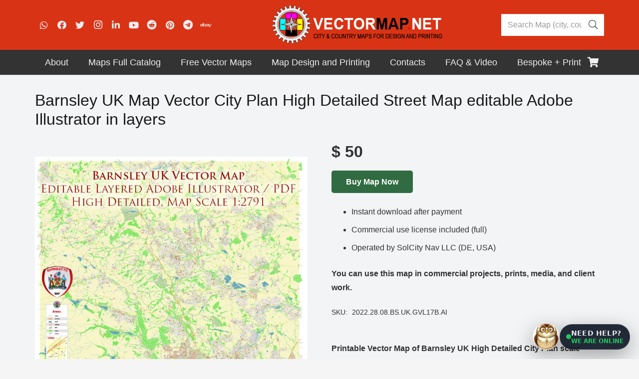

--- FILE ---
content_type: text/html; charset=utf-8
request_url: https://www.google.com/recaptcha/api2/anchor?ar=1&k=6LegsZIqAAAAANPmcieWDAG-20kuhd05Ba6tlZSo&co=aHR0cHM6Ly92ZWN0b3JtYXAubmV0OjQ0Mw..&hl=en&v=PoyoqOPhxBO7pBk68S4YbpHZ&size=invisible&anchor-ms=20000&execute-ms=30000&cb=sgcd0q4kk6g5
body_size: 48781
content:
<!DOCTYPE HTML><html dir="ltr" lang="en"><head><meta http-equiv="Content-Type" content="text/html; charset=UTF-8">
<meta http-equiv="X-UA-Compatible" content="IE=edge">
<title>reCAPTCHA</title>
<style type="text/css">
/* cyrillic-ext */
@font-face {
  font-family: 'Roboto';
  font-style: normal;
  font-weight: 400;
  font-stretch: 100%;
  src: url(//fonts.gstatic.com/s/roboto/v48/KFO7CnqEu92Fr1ME7kSn66aGLdTylUAMa3GUBHMdazTgWw.woff2) format('woff2');
  unicode-range: U+0460-052F, U+1C80-1C8A, U+20B4, U+2DE0-2DFF, U+A640-A69F, U+FE2E-FE2F;
}
/* cyrillic */
@font-face {
  font-family: 'Roboto';
  font-style: normal;
  font-weight: 400;
  font-stretch: 100%;
  src: url(//fonts.gstatic.com/s/roboto/v48/KFO7CnqEu92Fr1ME7kSn66aGLdTylUAMa3iUBHMdazTgWw.woff2) format('woff2');
  unicode-range: U+0301, U+0400-045F, U+0490-0491, U+04B0-04B1, U+2116;
}
/* greek-ext */
@font-face {
  font-family: 'Roboto';
  font-style: normal;
  font-weight: 400;
  font-stretch: 100%;
  src: url(//fonts.gstatic.com/s/roboto/v48/KFO7CnqEu92Fr1ME7kSn66aGLdTylUAMa3CUBHMdazTgWw.woff2) format('woff2');
  unicode-range: U+1F00-1FFF;
}
/* greek */
@font-face {
  font-family: 'Roboto';
  font-style: normal;
  font-weight: 400;
  font-stretch: 100%;
  src: url(//fonts.gstatic.com/s/roboto/v48/KFO7CnqEu92Fr1ME7kSn66aGLdTylUAMa3-UBHMdazTgWw.woff2) format('woff2');
  unicode-range: U+0370-0377, U+037A-037F, U+0384-038A, U+038C, U+038E-03A1, U+03A3-03FF;
}
/* math */
@font-face {
  font-family: 'Roboto';
  font-style: normal;
  font-weight: 400;
  font-stretch: 100%;
  src: url(//fonts.gstatic.com/s/roboto/v48/KFO7CnqEu92Fr1ME7kSn66aGLdTylUAMawCUBHMdazTgWw.woff2) format('woff2');
  unicode-range: U+0302-0303, U+0305, U+0307-0308, U+0310, U+0312, U+0315, U+031A, U+0326-0327, U+032C, U+032F-0330, U+0332-0333, U+0338, U+033A, U+0346, U+034D, U+0391-03A1, U+03A3-03A9, U+03B1-03C9, U+03D1, U+03D5-03D6, U+03F0-03F1, U+03F4-03F5, U+2016-2017, U+2034-2038, U+203C, U+2040, U+2043, U+2047, U+2050, U+2057, U+205F, U+2070-2071, U+2074-208E, U+2090-209C, U+20D0-20DC, U+20E1, U+20E5-20EF, U+2100-2112, U+2114-2115, U+2117-2121, U+2123-214F, U+2190, U+2192, U+2194-21AE, U+21B0-21E5, U+21F1-21F2, U+21F4-2211, U+2213-2214, U+2216-22FF, U+2308-230B, U+2310, U+2319, U+231C-2321, U+2336-237A, U+237C, U+2395, U+239B-23B7, U+23D0, U+23DC-23E1, U+2474-2475, U+25AF, U+25B3, U+25B7, U+25BD, U+25C1, U+25CA, U+25CC, U+25FB, U+266D-266F, U+27C0-27FF, U+2900-2AFF, U+2B0E-2B11, U+2B30-2B4C, U+2BFE, U+3030, U+FF5B, U+FF5D, U+1D400-1D7FF, U+1EE00-1EEFF;
}
/* symbols */
@font-face {
  font-family: 'Roboto';
  font-style: normal;
  font-weight: 400;
  font-stretch: 100%;
  src: url(//fonts.gstatic.com/s/roboto/v48/KFO7CnqEu92Fr1ME7kSn66aGLdTylUAMaxKUBHMdazTgWw.woff2) format('woff2');
  unicode-range: U+0001-000C, U+000E-001F, U+007F-009F, U+20DD-20E0, U+20E2-20E4, U+2150-218F, U+2190, U+2192, U+2194-2199, U+21AF, U+21E6-21F0, U+21F3, U+2218-2219, U+2299, U+22C4-22C6, U+2300-243F, U+2440-244A, U+2460-24FF, U+25A0-27BF, U+2800-28FF, U+2921-2922, U+2981, U+29BF, U+29EB, U+2B00-2BFF, U+4DC0-4DFF, U+FFF9-FFFB, U+10140-1018E, U+10190-1019C, U+101A0, U+101D0-101FD, U+102E0-102FB, U+10E60-10E7E, U+1D2C0-1D2D3, U+1D2E0-1D37F, U+1F000-1F0FF, U+1F100-1F1AD, U+1F1E6-1F1FF, U+1F30D-1F30F, U+1F315, U+1F31C, U+1F31E, U+1F320-1F32C, U+1F336, U+1F378, U+1F37D, U+1F382, U+1F393-1F39F, U+1F3A7-1F3A8, U+1F3AC-1F3AF, U+1F3C2, U+1F3C4-1F3C6, U+1F3CA-1F3CE, U+1F3D4-1F3E0, U+1F3ED, U+1F3F1-1F3F3, U+1F3F5-1F3F7, U+1F408, U+1F415, U+1F41F, U+1F426, U+1F43F, U+1F441-1F442, U+1F444, U+1F446-1F449, U+1F44C-1F44E, U+1F453, U+1F46A, U+1F47D, U+1F4A3, U+1F4B0, U+1F4B3, U+1F4B9, U+1F4BB, U+1F4BF, U+1F4C8-1F4CB, U+1F4D6, U+1F4DA, U+1F4DF, U+1F4E3-1F4E6, U+1F4EA-1F4ED, U+1F4F7, U+1F4F9-1F4FB, U+1F4FD-1F4FE, U+1F503, U+1F507-1F50B, U+1F50D, U+1F512-1F513, U+1F53E-1F54A, U+1F54F-1F5FA, U+1F610, U+1F650-1F67F, U+1F687, U+1F68D, U+1F691, U+1F694, U+1F698, U+1F6AD, U+1F6B2, U+1F6B9-1F6BA, U+1F6BC, U+1F6C6-1F6CF, U+1F6D3-1F6D7, U+1F6E0-1F6EA, U+1F6F0-1F6F3, U+1F6F7-1F6FC, U+1F700-1F7FF, U+1F800-1F80B, U+1F810-1F847, U+1F850-1F859, U+1F860-1F887, U+1F890-1F8AD, U+1F8B0-1F8BB, U+1F8C0-1F8C1, U+1F900-1F90B, U+1F93B, U+1F946, U+1F984, U+1F996, U+1F9E9, U+1FA00-1FA6F, U+1FA70-1FA7C, U+1FA80-1FA89, U+1FA8F-1FAC6, U+1FACE-1FADC, U+1FADF-1FAE9, U+1FAF0-1FAF8, U+1FB00-1FBFF;
}
/* vietnamese */
@font-face {
  font-family: 'Roboto';
  font-style: normal;
  font-weight: 400;
  font-stretch: 100%;
  src: url(//fonts.gstatic.com/s/roboto/v48/KFO7CnqEu92Fr1ME7kSn66aGLdTylUAMa3OUBHMdazTgWw.woff2) format('woff2');
  unicode-range: U+0102-0103, U+0110-0111, U+0128-0129, U+0168-0169, U+01A0-01A1, U+01AF-01B0, U+0300-0301, U+0303-0304, U+0308-0309, U+0323, U+0329, U+1EA0-1EF9, U+20AB;
}
/* latin-ext */
@font-face {
  font-family: 'Roboto';
  font-style: normal;
  font-weight: 400;
  font-stretch: 100%;
  src: url(//fonts.gstatic.com/s/roboto/v48/KFO7CnqEu92Fr1ME7kSn66aGLdTylUAMa3KUBHMdazTgWw.woff2) format('woff2');
  unicode-range: U+0100-02BA, U+02BD-02C5, U+02C7-02CC, U+02CE-02D7, U+02DD-02FF, U+0304, U+0308, U+0329, U+1D00-1DBF, U+1E00-1E9F, U+1EF2-1EFF, U+2020, U+20A0-20AB, U+20AD-20C0, U+2113, U+2C60-2C7F, U+A720-A7FF;
}
/* latin */
@font-face {
  font-family: 'Roboto';
  font-style: normal;
  font-weight: 400;
  font-stretch: 100%;
  src: url(//fonts.gstatic.com/s/roboto/v48/KFO7CnqEu92Fr1ME7kSn66aGLdTylUAMa3yUBHMdazQ.woff2) format('woff2');
  unicode-range: U+0000-00FF, U+0131, U+0152-0153, U+02BB-02BC, U+02C6, U+02DA, U+02DC, U+0304, U+0308, U+0329, U+2000-206F, U+20AC, U+2122, U+2191, U+2193, U+2212, U+2215, U+FEFF, U+FFFD;
}
/* cyrillic-ext */
@font-face {
  font-family: 'Roboto';
  font-style: normal;
  font-weight: 500;
  font-stretch: 100%;
  src: url(//fonts.gstatic.com/s/roboto/v48/KFO7CnqEu92Fr1ME7kSn66aGLdTylUAMa3GUBHMdazTgWw.woff2) format('woff2');
  unicode-range: U+0460-052F, U+1C80-1C8A, U+20B4, U+2DE0-2DFF, U+A640-A69F, U+FE2E-FE2F;
}
/* cyrillic */
@font-face {
  font-family: 'Roboto';
  font-style: normal;
  font-weight: 500;
  font-stretch: 100%;
  src: url(//fonts.gstatic.com/s/roboto/v48/KFO7CnqEu92Fr1ME7kSn66aGLdTylUAMa3iUBHMdazTgWw.woff2) format('woff2');
  unicode-range: U+0301, U+0400-045F, U+0490-0491, U+04B0-04B1, U+2116;
}
/* greek-ext */
@font-face {
  font-family: 'Roboto';
  font-style: normal;
  font-weight: 500;
  font-stretch: 100%;
  src: url(//fonts.gstatic.com/s/roboto/v48/KFO7CnqEu92Fr1ME7kSn66aGLdTylUAMa3CUBHMdazTgWw.woff2) format('woff2');
  unicode-range: U+1F00-1FFF;
}
/* greek */
@font-face {
  font-family: 'Roboto';
  font-style: normal;
  font-weight: 500;
  font-stretch: 100%;
  src: url(//fonts.gstatic.com/s/roboto/v48/KFO7CnqEu92Fr1ME7kSn66aGLdTylUAMa3-UBHMdazTgWw.woff2) format('woff2');
  unicode-range: U+0370-0377, U+037A-037F, U+0384-038A, U+038C, U+038E-03A1, U+03A3-03FF;
}
/* math */
@font-face {
  font-family: 'Roboto';
  font-style: normal;
  font-weight: 500;
  font-stretch: 100%;
  src: url(//fonts.gstatic.com/s/roboto/v48/KFO7CnqEu92Fr1ME7kSn66aGLdTylUAMawCUBHMdazTgWw.woff2) format('woff2');
  unicode-range: U+0302-0303, U+0305, U+0307-0308, U+0310, U+0312, U+0315, U+031A, U+0326-0327, U+032C, U+032F-0330, U+0332-0333, U+0338, U+033A, U+0346, U+034D, U+0391-03A1, U+03A3-03A9, U+03B1-03C9, U+03D1, U+03D5-03D6, U+03F0-03F1, U+03F4-03F5, U+2016-2017, U+2034-2038, U+203C, U+2040, U+2043, U+2047, U+2050, U+2057, U+205F, U+2070-2071, U+2074-208E, U+2090-209C, U+20D0-20DC, U+20E1, U+20E5-20EF, U+2100-2112, U+2114-2115, U+2117-2121, U+2123-214F, U+2190, U+2192, U+2194-21AE, U+21B0-21E5, U+21F1-21F2, U+21F4-2211, U+2213-2214, U+2216-22FF, U+2308-230B, U+2310, U+2319, U+231C-2321, U+2336-237A, U+237C, U+2395, U+239B-23B7, U+23D0, U+23DC-23E1, U+2474-2475, U+25AF, U+25B3, U+25B7, U+25BD, U+25C1, U+25CA, U+25CC, U+25FB, U+266D-266F, U+27C0-27FF, U+2900-2AFF, U+2B0E-2B11, U+2B30-2B4C, U+2BFE, U+3030, U+FF5B, U+FF5D, U+1D400-1D7FF, U+1EE00-1EEFF;
}
/* symbols */
@font-face {
  font-family: 'Roboto';
  font-style: normal;
  font-weight: 500;
  font-stretch: 100%;
  src: url(//fonts.gstatic.com/s/roboto/v48/KFO7CnqEu92Fr1ME7kSn66aGLdTylUAMaxKUBHMdazTgWw.woff2) format('woff2');
  unicode-range: U+0001-000C, U+000E-001F, U+007F-009F, U+20DD-20E0, U+20E2-20E4, U+2150-218F, U+2190, U+2192, U+2194-2199, U+21AF, U+21E6-21F0, U+21F3, U+2218-2219, U+2299, U+22C4-22C6, U+2300-243F, U+2440-244A, U+2460-24FF, U+25A0-27BF, U+2800-28FF, U+2921-2922, U+2981, U+29BF, U+29EB, U+2B00-2BFF, U+4DC0-4DFF, U+FFF9-FFFB, U+10140-1018E, U+10190-1019C, U+101A0, U+101D0-101FD, U+102E0-102FB, U+10E60-10E7E, U+1D2C0-1D2D3, U+1D2E0-1D37F, U+1F000-1F0FF, U+1F100-1F1AD, U+1F1E6-1F1FF, U+1F30D-1F30F, U+1F315, U+1F31C, U+1F31E, U+1F320-1F32C, U+1F336, U+1F378, U+1F37D, U+1F382, U+1F393-1F39F, U+1F3A7-1F3A8, U+1F3AC-1F3AF, U+1F3C2, U+1F3C4-1F3C6, U+1F3CA-1F3CE, U+1F3D4-1F3E0, U+1F3ED, U+1F3F1-1F3F3, U+1F3F5-1F3F7, U+1F408, U+1F415, U+1F41F, U+1F426, U+1F43F, U+1F441-1F442, U+1F444, U+1F446-1F449, U+1F44C-1F44E, U+1F453, U+1F46A, U+1F47D, U+1F4A3, U+1F4B0, U+1F4B3, U+1F4B9, U+1F4BB, U+1F4BF, U+1F4C8-1F4CB, U+1F4D6, U+1F4DA, U+1F4DF, U+1F4E3-1F4E6, U+1F4EA-1F4ED, U+1F4F7, U+1F4F9-1F4FB, U+1F4FD-1F4FE, U+1F503, U+1F507-1F50B, U+1F50D, U+1F512-1F513, U+1F53E-1F54A, U+1F54F-1F5FA, U+1F610, U+1F650-1F67F, U+1F687, U+1F68D, U+1F691, U+1F694, U+1F698, U+1F6AD, U+1F6B2, U+1F6B9-1F6BA, U+1F6BC, U+1F6C6-1F6CF, U+1F6D3-1F6D7, U+1F6E0-1F6EA, U+1F6F0-1F6F3, U+1F6F7-1F6FC, U+1F700-1F7FF, U+1F800-1F80B, U+1F810-1F847, U+1F850-1F859, U+1F860-1F887, U+1F890-1F8AD, U+1F8B0-1F8BB, U+1F8C0-1F8C1, U+1F900-1F90B, U+1F93B, U+1F946, U+1F984, U+1F996, U+1F9E9, U+1FA00-1FA6F, U+1FA70-1FA7C, U+1FA80-1FA89, U+1FA8F-1FAC6, U+1FACE-1FADC, U+1FADF-1FAE9, U+1FAF0-1FAF8, U+1FB00-1FBFF;
}
/* vietnamese */
@font-face {
  font-family: 'Roboto';
  font-style: normal;
  font-weight: 500;
  font-stretch: 100%;
  src: url(//fonts.gstatic.com/s/roboto/v48/KFO7CnqEu92Fr1ME7kSn66aGLdTylUAMa3OUBHMdazTgWw.woff2) format('woff2');
  unicode-range: U+0102-0103, U+0110-0111, U+0128-0129, U+0168-0169, U+01A0-01A1, U+01AF-01B0, U+0300-0301, U+0303-0304, U+0308-0309, U+0323, U+0329, U+1EA0-1EF9, U+20AB;
}
/* latin-ext */
@font-face {
  font-family: 'Roboto';
  font-style: normal;
  font-weight: 500;
  font-stretch: 100%;
  src: url(//fonts.gstatic.com/s/roboto/v48/KFO7CnqEu92Fr1ME7kSn66aGLdTylUAMa3KUBHMdazTgWw.woff2) format('woff2');
  unicode-range: U+0100-02BA, U+02BD-02C5, U+02C7-02CC, U+02CE-02D7, U+02DD-02FF, U+0304, U+0308, U+0329, U+1D00-1DBF, U+1E00-1E9F, U+1EF2-1EFF, U+2020, U+20A0-20AB, U+20AD-20C0, U+2113, U+2C60-2C7F, U+A720-A7FF;
}
/* latin */
@font-face {
  font-family: 'Roboto';
  font-style: normal;
  font-weight: 500;
  font-stretch: 100%;
  src: url(//fonts.gstatic.com/s/roboto/v48/KFO7CnqEu92Fr1ME7kSn66aGLdTylUAMa3yUBHMdazQ.woff2) format('woff2');
  unicode-range: U+0000-00FF, U+0131, U+0152-0153, U+02BB-02BC, U+02C6, U+02DA, U+02DC, U+0304, U+0308, U+0329, U+2000-206F, U+20AC, U+2122, U+2191, U+2193, U+2212, U+2215, U+FEFF, U+FFFD;
}
/* cyrillic-ext */
@font-face {
  font-family: 'Roboto';
  font-style: normal;
  font-weight: 900;
  font-stretch: 100%;
  src: url(//fonts.gstatic.com/s/roboto/v48/KFO7CnqEu92Fr1ME7kSn66aGLdTylUAMa3GUBHMdazTgWw.woff2) format('woff2');
  unicode-range: U+0460-052F, U+1C80-1C8A, U+20B4, U+2DE0-2DFF, U+A640-A69F, U+FE2E-FE2F;
}
/* cyrillic */
@font-face {
  font-family: 'Roboto';
  font-style: normal;
  font-weight: 900;
  font-stretch: 100%;
  src: url(//fonts.gstatic.com/s/roboto/v48/KFO7CnqEu92Fr1ME7kSn66aGLdTylUAMa3iUBHMdazTgWw.woff2) format('woff2');
  unicode-range: U+0301, U+0400-045F, U+0490-0491, U+04B0-04B1, U+2116;
}
/* greek-ext */
@font-face {
  font-family: 'Roboto';
  font-style: normal;
  font-weight: 900;
  font-stretch: 100%;
  src: url(//fonts.gstatic.com/s/roboto/v48/KFO7CnqEu92Fr1ME7kSn66aGLdTylUAMa3CUBHMdazTgWw.woff2) format('woff2');
  unicode-range: U+1F00-1FFF;
}
/* greek */
@font-face {
  font-family: 'Roboto';
  font-style: normal;
  font-weight: 900;
  font-stretch: 100%;
  src: url(//fonts.gstatic.com/s/roboto/v48/KFO7CnqEu92Fr1ME7kSn66aGLdTylUAMa3-UBHMdazTgWw.woff2) format('woff2');
  unicode-range: U+0370-0377, U+037A-037F, U+0384-038A, U+038C, U+038E-03A1, U+03A3-03FF;
}
/* math */
@font-face {
  font-family: 'Roboto';
  font-style: normal;
  font-weight: 900;
  font-stretch: 100%;
  src: url(//fonts.gstatic.com/s/roboto/v48/KFO7CnqEu92Fr1ME7kSn66aGLdTylUAMawCUBHMdazTgWw.woff2) format('woff2');
  unicode-range: U+0302-0303, U+0305, U+0307-0308, U+0310, U+0312, U+0315, U+031A, U+0326-0327, U+032C, U+032F-0330, U+0332-0333, U+0338, U+033A, U+0346, U+034D, U+0391-03A1, U+03A3-03A9, U+03B1-03C9, U+03D1, U+03D5-03D6, U+03F0-03F1, U+03F4-03F5, U+2016-2017, U+2034-2038, U+203C, U+2040, U+2043, U+2047, U+2050, U+2057, U+205F, U+2070-2071, U+2074-208E, U+2090-209C, U+20D0-20DC, U+20E1, U+20E5-20EF, U+2100-2112, U+2114-2115, U+2117-2121, U+2123-214F, U+2190, U+2192, U+2194-21AE, U+21B0-21E5, U+21F1-21F2, U+21F4-2211, U+2213-2214, U+2216-22FF, U+2308-230B, U+2310, U+2319, U+231C-2321, U+2336-237A, U+237C, U+2395, U+239B-23B7, U+23D0, U+23DC-23E1, U+2474-2475, U+25AF, U+25B3, U+25B7, U+25BD, U+25C1, U+25CA, U+25CC, U+25FB, U+266D-266F, U+27C0-27FF, U+2900-2AFF, U+2B0E-2B11, U+2B30-2B4C, U+2BFE, U+3030, U+FF5B, U+FF5D, U+1D400-1D7FF, U+1EE00-1EEFF;
}
/* symbols */
@font-face {
  font-family: 'Roboto';
  font-style: normal;
  font-weight: 900;
  font-stretch: 100%;
  src: url(//fonts.gstatic.com/s/roboto/v48/KFO7CnqEu92Fr1ME7kSn66aGLdTylUAMaxKUBHMdazTgWw.woff2) format('woff2');
  unicode-range: U+0001-000C, U+000E-001F, U+007F-009F, U+20DD-20E0, U+20E2-20E4, U+2150-218F, U+2190, U+2192, U+2194-2199, U+21AF, U+21E6-21F0, U+21F3, U+2218-2219, U+2299, U+22C4-22C6, U+2300-243F, U+2440-244A, U+2460-24FF, U+25A0-27BF, U+2800-28FF, U+2921-2922, U+2981, U+29BF, U+29EB, U+2B00-2BFF, U+4DC0-4DFF, U+FFF9-FFFB, U+10140-1018E, U+10190-1019C, U+101A0, U+101D0-101FD, U+102E0-102FB, U+10E60-10E7E, U+1D2C0-1D2D3, U+1D2E0-1D37F, U+1F000-1F0FF, U+1F100-1F1AD, U+1F1E6-1F1FF, U+1F30D-1F30F, U+1F315, U+1F31C, U+1F31E, U+1F320-1F32C, U+1F336, U+1F378, U+1F37D, U+1F382, U+1F393-1F39F, U+1F3A7-1F3A8, U+1F3AC-1F3AF, U+1F3C2, U+1F3C4-1F3C6, U+1F3CA-1F3CE, U+1F3D4-1F3E0, U+1F3ED, U+1F3F1-1F3F3, U+1F3F5-1F3F7, U+1F408, U+1F415, U+1F41F, U+1F426, U+1F43F, U+1F441-1F442, U+1F444, U+1F446-1F449, U+1F44C-1F44E, U+1F453, U+1F46A, U+1F47D, U+1F4A3, U+1F4B0, U+1F4B3, U+1F4B9, U+1F4BB, U+1F4BF, U+1F4C8-1F4CB, U+1F4D6, U+1F4DA, U+1F4DF, U+1F4E3-1F4E6, U+1F4EA-1F4ED, U+1F4F7, U+1F4F9-1F4FB, U+1F4FD-1F4FE, U+1F503, U+1F507-1F50B, U+1F50D, U+1F512-1F513, U+1F53E-1F54A, U+1F54F-1F5FA, U+1F610, U+1F650-1F67F, U+1F687, U+1F68D, U+1F691, U+1F694, U+1F698, U+1F6AD, U+1F6B2, U+1F6B9-1F6BA, U+1F6BC, U+1F6C6-1F6CF, U+1F6D3-1F6D7, U+1F6E0-1F6EA, U+1F6F0-1F6F3, U+1F6F7-1F6FC, U+1F700-1F7FF, U+1F800-1F80B, U+1F810-1F847, U+1F850-1F859, U+1F860-1F887, U+1F890-1F8AD, U+1F8B0-1F8BB, U+1F8C0-1F8C1, U+1F900-1F90B, U+1F93B, U+1F946, U+1F984, U+1F996, U+1F9E9, U+1FA00-1FA6F, U+1FA70-1FA7C, U+1FA80-1FA89, U+1FA8F-1FAC6, U+1FACE-1FADC, U+1FADF-1FAE9, U+1FAF0-1FAF8, U+1FB00-1FBFF;
}
/* vietnamese */
@font-face {
  font-family: 'Roboto';
  font-style: normal;
  font-weight: 900;
  font-stretch: 100%;
  src: url(//fonts.gstatic.com/s/roboto/v48/KFO7CnqEu92Fr1ME7kSn66aGLdTylUAMa3OUBHMdazTgWw.woff2) format('woff2');
  unicode-range: U+0102-0103, U+0110-0111, U+0128-0129, U+0168-0169, U+01A0-01A1, U+01AF-01B0, U+0300-0301, U+0303-0304, U+0308-0309, U+0323, U+0329, U+1EA0-1EF9, U+20AB;
}
/* latin-ext */
@font-face {
  font-family: 'Roboto';
  font-style: normal;
  font-weight: 900;
  font-stretch: 100%;
  src: url(//fonts.gstatic.com/s/roboto/v48/KFO7CnqEu92Fr1ME7kSn66aGLdTylUAMa3KUBHMdazTgWw.woff2) format('woff2');
  unicode-range: U+0100-02BA, U+02BD-02C5, U+02C7-02CC, U+02CE-02D7, U+02DD-02FF, U+0304, U+0308, U+0329, U+1D00-1DBF, U+1E00-1E9F, U+1EF2-1EFF, U+2020, U+20A0-20AB, U+20AD-20C0, U+2113, U+2C60-2C7F, U+A720-A7FF;
}
/* latin */
@font-face {
  font-family: 'Roboto';
  font-style: normal;
  font-weight: 900;
  font-stretch: 100%;
  src: url(//fonts.gstatic.com/s/roboto/v48/KFO7CnqEu92Fr1ME7kSn66aGLdTylUAMa3yUBHMdazQ.woff2) format('woff2');
  unicode-range: U+0000-00FF, U+0131, U+0152-0153, U+02BB-02BC, U+02C6, U+02DA, U+02DC, U+0304, U+0308, U+0329, U+2000-206F, U+20AC, U+2122, U+2191, U+2193, U+2212, U+2215, U+FEFF, U+FFFD;
}

</style>
<link rel="stylesheet" type="text/css" href="https://www.gstatic.com/recaptcha/releases/PoyoqOPhxBO7pBk68S4YbpHZ/styles__ltr.css">
<script nonce="7pkhfF9DD1uCj5LsqiwFRw" type="text/javascript">window['__recaptcha_api'] = 'https://www.google.com/recaptcha/api2/';</script>
<script type="text/javascript" src="https://www.gstatic.com/recaptcha/releases/PoyoqOPhxBO7pBk68S4YbpHZ/recaptcha__en.js" nonce="7pkhfF9DD1uCj5LsqiwFRw">
      
    </script></head>
<body><div id="rc-anchor-alert" class="rc-anchor-alert"></div>
<input type="hidden" id="recaptcha-token" value="[base64]">
<script type="text/javascript" nonce="7pkhfF9DD1uCj5LsqiwFRw">
      recaptcha.anchor.Main.init("[\x22ainput\x22,[\x22bgdata\x22,\x22\x22,\[base64]/[base64]/[base64]/[base64]/[base64]/[base64]/KGcoTywyNTMsTy5PKSxVRyhPLEMpKTpnKE8sMjUzLEMpLE8pKSxsKSksTykpfSxieT1mdW5jdGlvbihDLE8sdSxsKXtmb3IobD0odT1SKEMpLDApO08+MDtPLS0pbD1sPDw4fFooQyk7ZyhDLHUsbCl9LFVHPWZ1bmN0aW9uKEMsTyl7Qy5pLmxlbmd0aD4xMDQ/[base64]/[base64]/[base64]/[base64]/[base64]/[base64]/[base64]\\u003d\x22,\[base64]\x22,\x22JsKzQcKDwpfCnioDbjTCrWDDqWksw6wVw5nDqCtJcntRCcKKw4pMw6lowrIYw57DrSDCrQPCrMKKwq/Dhzg/ZsKowoHDjxkvfMO7w47DocKtw6vDokbCq1NUa8OlFcKnBcKhw4fDn8K7Hxl4wpjCjMO/[base64]/[base64]/CmiDDtcKSbsOLwqzCosOtw5DCtMKaw7pawqsAw4F3YBDCggLDv2QVX8KyeMKYb8Kfw6fDhAppw4pJbh/CjwQPw7EeEArDpMK9wp7DqcKgwpLDgwNmw6fCocOBC8Okw49Qw5QLKcKzw5pxJMKnwrrDnUTCncK3w6vCggEJLsKPwohpBSjDkMKiJlzDisOtJEV/Ug7DlV3CkUp0w7Q/d8KZX8Oiw5PCicKiCUvDpMOJwqrDrMKiw5dDw69FYsKfwpTChMKTw7zDslTCt8KJHxx7fEnDgsOtwoMIGTQqwqfDpEtTbcKww6MfesK0TGvCvy/[base64]/[base64]/DkcKqwp/[base64]/w7zDp8KtwqhqWEfCtX1CN3/CkMO/IMKEIy0dwokwWMK5UMKWw4XDjcOSVyzCk8KDw5bDqndEwqPDpcKdCsOaesKfBSLCh8KpSMOscQwhw64Rwq7Ct8OGI8OZZsOMwonCuTnCq0IKw57DujzDry9GwqvCoEosw5xaUE82w5Qnw419Lk/DvxfCkMKew4DCkU3Cj8KONMODEUpCMsKFE8OPwpDDk1DCvcOUAMKQOxTCjcKbwqjDisKPIDjCoMOGVMKxwpNMwozDt8OrwqbCjcOtZA/Cr3XCucKDw7Q2wqbCvsKDLxozIktRwo/Cm0RoOQ7CrX9RwrnDhMKSw5MpJ8O9w498wpR1wqc1YAbCtcKBwqlaecKvwo0Ef8KwwpdJwq/CpwBLKsKCworCqMOdw7JJwpnDmTTDqHkeORgRTmvDjcKBw7Zvd28zw67DmMKww7zCgE7Co8OEckYTwpXDuE4BFMKWwrPDk8O4WcOTL8O4wqvDiHpkG1rDqxbDgcOCwpDDr3fCqsKLPjHCmsKow4AEclPCq0XDgi/DmXXCgwEkw4vDk0xmQhIzc8KbfjEOXwvCsMKCbWkgeMOtLsOTwrsyw6BnRsKlT1UMwoXCmMKDETzDmcK6LsOpw6x9w7kcdSZ/wqrCkRDDmjkuw64Zw4YzMcOXwrt1aW3CsMOBYV4Yw4bDt8KZw73Dg8OpwozDkl/DkAzCknrDi0rDsMKYdG7ClHUSGsKTw41vw5DCsWDDksO6EijDoEzDmcOrB8OrGMOYw57CsEZkwrhlwp0kVcO3wqp/[base64]/w59AR0ZCwr1sbMOow7QXwoBgK8OQRQ3Dm8Olw78Rw6vCvsOqCsKswoZjZcKtcX3Dl33Ci0bCohxZw48DeitxNhPDticqEsObwp1Ew5bClcOUwrXCvUo6cMOMHcODBH5gFsKww7A+wp/DtBBuwopuwpRvwp/DgD91OUhGQsK1w4bCqTPCusKGw47Cry7CtiDCmkQFwpLDsD5Ywo7DnTsEM8KqMmYVHsKLdcKPXSLDn8OTNsOjwo/DmMK2ZxNBwoh0dDNww4hFw6LDl8ONw4bDhHTDocKxw5hzTcODRk7CssOQNFciwqXCk3TCj8KbCsKdUndIGQDCpcOMw7rDiTXCsizDisKfw6pBGMKxwpnCgD/[base64]/A8KvX8ObcAw4wrg9wrfDt8KgWcONIcOsw4ZsQ8OTwqsBwp3Ct8OHwpNXw6s9woDDmTwVfXDDusOEQsOrwovDlMKPbsKdaMKbcnbDr8K1wqjDk0g+w5PDmsKrbsKZw5FvXsKpwo3Cuh9QGVNLw7NgVULDiHdHw7zCk8KCwoEswoXDtMO/wpfCr8OADW/CkWHDgjzDnsKqw5ZpRMK5CcKJwodlFRLCvXXCo2www7p9MSHDn8KKwpnDqgwPJCFlwoRlwr1kwqUgPSnDmmbDvkVHwpt8wqMPw5F5w7DDiFfDmcKgwp/DmsKoehgZw5/DgCDDiMKPwrHCmybCuA8OZ2QKw5PDuRHCtSpRIsOUW8Ocw6g4FsORw4bClsKdEcOHI1hFHzgucsKCYcKvwqdaH2PCu8KpwrgwVn8dw4gJQRfCq27Dki4Kw4jDmcKHASrClHwSXcOyY8OSw53DkAA6w49Qw7DCtTBONcOUwo3CqsO+wpfDrsKbwrAhPcK/wo0AwqrDkhJzWFw+EcKCwo/Ds8OlwoXCmMOWEH8dTlxFDMK/wqR0w6hzwoTCoMOEw4DClkx1w69TwrPDosO/w6PCi8KxJE4/wq0yMz89wq3DlwJrwrt0wqzDhsK/wpxOOTMYd8O8w4lRwoMVDRVrdsKew5oXZVsceQzCjlLDhVtYw5DCv3nDg8ONG2MuTMKUwqLDvQPCmwY+TSfDp8OUwr8uwp9/PcKAw7vDmMOZwpPDpcOgwpDChsKtLMOxw4/Cmy/CjMOTwr4VUMOzPmtYwonCuMORw5PCoCzDjjJQw5bDt2sQwqVCw6TDjMK5aDbCkMOfwoJLwpfCmUlWdjzCr0fDrMKGw57CvMK9NsKww7FvH8Kew7fCgMOzSDvDk0/Cv0YJwpTDgSrCnMKhCBlmI2fCocO0QsKwWiPChDLChMOcwoEtwo/CtwzCvEpQw6jDrWvClGvDhsORCMOMwqzCmGkHBGzDh20vLsONbsOSXlcwGkrDv00FNFjCkBw/w7RvwqjCosO0b8Oqwq/ChsOfwo/[base64]/DmcKoTsK6wpgawqzCq8KGOcOLY8KjwolxXFPCoD5ZPcK6fMOyMsKKwrwGC1fCvcOpEMK4w5HDj8KGw4oDIVJ9w5fClsOcOcOzwo9yVFTDtl/CiMOxTsKtAGUHwrrDocKGw5xjGMO1wptqD8OHw7VQOMKew49oR8K/WmkBwqt7wpjCh8OTwqLDh8KWCMOqw5rCmlFxwqbCuV7CisOJcMK1NMKewpoXLsKWPMKmw4sId8Oow4HDl8KlfEU8w71IM8ORwoBlw5R6wr7Dsy7CkW3Cr8Kzw6LCt8KvwozDmTrCrsKaw5/[base64]/CjglxIiTCkFPDpsK/w5V8w4HDtMOFw5PDucKJw4NPRAw5D8KQN1Q9w4nCgMOqb8OVAsOwMsKtw6PCiQEND8Ome8OawrtGw7/CgCvDtTXCp8K5w7vCgTBtFcK1TF1Sf1/[base64]/[base64]/w4LCssOdb8K3worDrcOYw7RkwpE/KCwbw4tAQ1stASrDg33DosO1EcKaOMOywo4SIsOFP8KXw6ImwozCj8Kkw5HDhw/DpcOMTsKuRB8MegPDncOUBcKOw43CisK3w5gtw7vCpBY6IhHCkCgWGAYeEw1Bw4Y5C8OIwphmEifCsxLDlcOFwqJdwqFqM8KFMEPDjyszfMKSchl+w7LCgcOPT8K+RXh9w49oVWjCmcOjPyDDhQcRwoLCpsKYw4Icw7HDusKlecO/d37Dp2TCnMOSw77CjlsEwojDmsOUwpnCkWgnwqpMw5glRMK4BsKgwp/Col9Kw5cowrzDqjMOwr/Dk8KTeXDDocOJAsOeBRsnMlbCkzJvwrLDpMOkUsO8wo7Cs8O/Nigtw5tmwp0Yd8O7PsKmRDQYLsOiUH8pw6MmJMOfw6/Cong9UMK/RMOIGcKZw7M8wqc2wo3DncOew5vCohsiRGrCqsK4w4Uuw6AtGSnDoQLDocOLES7DjsKxwqrCi8Kww57DsDQmfnY1w6AAwpDDt8Ktwpc7FcODwo/[base64]/[base64]/csK3HBLCqMOYwrLDlcOAXsKFaMKwFn4ww6ZDwqMJFMOWw6bDjGnDuzVZK8KLAcK9wqrCvsKxwqvCvcOEwr/[base64]/CoSPCsMOYw5QSwpJFPMOPwr7Dj8KUwofCgT5uwqfCtMO6DxAAw57CqXl0N3pXw7XDjEoFSjXDij7CrzDCocOiwrfDo1HDg0XCjMKiHF98woHDm8Kow5bDh8OzPMOCw7JsfHrDkhFtw5vDin8YCMKZUcKAfjvCl8OHFcOsVMKiwqBMw6/CvFrCjMOQfMKWWMOIwqUJBcOgw5Z9wpbCn8OFaHULTcK5w5tNW8KgakzDrcOhwrp9PsOEw4nCrjXChCk+wrMAwrlZVsObL8KgBlbDq2RnKsO/[base64]/DoG3Cs8OsasKRwo97w6/[base64]/DthTCv8OJw7HDvV7DmjnCnURdwobDoW8JYsOrflfCmA/[base64]/DjxrDjcOSPG/Diyw0wolHw6zCnsOOwqdiQ1vDucO3BxRWGkB+wrjDhEM1w4LCkMKEVsKdKHJ0w4YlF8KkwqrCk8OmwqjCvMK5RF1iAS1NeE8YwqLDlGhMZcOLwpkAwoVSYMKNEMKnB8Kww7rDrMKKbcO1wr/Cn8Kdw7ocw6cgw7ByYcKaextHwr/DicKMwo7CosOEw4HDnWDCuFfDtMONwr1awrrCssKfUsKCwrhjdcO/w7LCvzsaKMK+wqgGw7AGwoXDn8KPwrwxGcKFDcKgwqPDhg3CrEXDrXRGaS0PGVLCvsOPO8O0ADlFHlDClwh3En4Zw6MkVW/DhBIeLirCoAxlwr91w5lNAcOPPMOxwpHCp8KqdMKRw6dnSjsTfMONwrrDusOxwqptwpMnwpbDgMKoQMOCwrg4V8KqwoAFw6/CuMO+w7ZZDsK0NsOmdcOEw5BRw7pEw7p3w4rCuQA7w6nCicKDw5BHC8KPLwfCg8KTXy3Crl/DncOvwrDDgC0Jw47Cp8OaQMOaccOFwqoGW3xlw53Dh8O3woQ5Wk7CiMKjw47Chmgdw5XDhcOdD3nDnMOZNTTCl8KTEhbCsRM/wpnCvC7Cg2MLw7o+PcO4G21Tw4DCt8KIw4/DrcOIw5rDlGBqE8Kew4vCu8KzCkRew77Ctj1ow6nDrhZIw4HDnsOyMk7Du2rCosKrKWthw6jCiMKww6ETwqzDgcOMwrR2wqnCo8OdNQ5Bfy8NG8KDw63Cs0Uaw5EnJn7Dk8OZX8OkQcOZWBxpwpvCiyRjwq3CqRXDpcOswrcZQcOvwoRbRcK2K8K/[base64]/CjMKlfVnCtcKvwoE1w77CghfCl3rCmnvCiFvCtcOgVMKyf8OkPcODBsKaO3kxw4MiwpFaHMOtZ8O6MCMvwrjCgMKwwoPDujpEw6dcw4/CmcOywpYMS8O5w6nCpWjCoFbDtMOvw5hhccKXw7gCw7fDlcKRwpTCpBXCjw0HLsOWwol1ScKjTcKsSRZjR25kwpTDpcK2VHg3SsO4wr0Ow5U2w7IWJzt7bxs1JcKGQsOywrLDtcKjwp/CqmTDusO6BMKKAsKzPcO1w5TDocKww5zCvz7CuwsJGEtFelDDmMOHbsK5AsKIIMKYwqMjIDMDTDTCjQXCgAkPwobChSN7XMKVw6LDucKKw40yw5NXwrTDh8KtwpbCo8OKCcK/[base64]/cMOIHjvCkSVAwq7DmmnCpsKHwp0xwrfCpsOgAiDCrA08wqnCsgU5c07Dp8OowqFfw6bDoB4dO8Kzw5s1wobDhsK4wrjDlyA7wpTDscKiwrsowqNyE8K5w4LDrcKOYcOKT8Kvw73Cu8Kgw7YEw5LCl8Kswowud8KmOsOmBcOpwqnCmWLDgcKMGQDDqwzCrE4Aw5/[base64]/DisOIwonDhsKWwqMlw5bDrsKAw4LDjWbDo8KYw77Dj27CjsKtw6nDs8O1NHzDhcKuPMO/wog2ZsKwP8OFF8K+GkYUwrg2VcO/T1/DgGjDmVDChcOzfAzCglrCi8Ohwo3Dn13CssOlwqgwNHA6wphBw4QBw5PCtsKcUMKaEcKcIzDCtcKHZMOjZwJkwrDDuMKCwoXDocKgw7HDh8Ovw61rwpnCp8OleMO0OMOaw4pIwqcRwoZ7BS/DhMKXTMOQw5c+w5tAwqcnExdKw7F+w41xF8OKB1tEwpbDkMO/[base64]/[base64]/w7vDn03CpTfCkMKqw4/DtsOLwqcfw4coFyEnwotlVABnwrXDlMOTMsKzw7vCjsKXwpFMFcOrI3J0w4kJD8Khw7sgw6dIUcKqw4hgwoUPwozCt8K/JwvDn2jCq8OMw5LDiGhHBcOGw4LDsSgTSnTDskMow4MfIsOKw6FrfG/DnMKhTglqw4J7NMOuw5fDlsOKX8K9UcKGw5HDlcKMbhNgwpgeasKQUcOSwoTCinHCu8OAw6HCti80WcObd17CnV0fw6F2KlRtwovDuHFlw47DosOkw6QiA8K6wqHDo8OlKMKUwqfCjsOSwpPCgjHCrWNLRmjDo8KkF2Bfwr3DocK1wrJHw7/DjMORwqTCkXhBUWIwwpw7wp/Dnjglw4xjw5Ytw7fCi8OWVsKGNsONw4vCrcKEwqLCmGR8w5rCpcO/fV8pGcKEFjrDlBHCpT/CmsKqfsKHw5rCh8OSXVTCucO8wrN+fcKzw7HCj1LCksKKaEbDlVbCujnDmFfDgsOew7RYw4rCmBTCngQAwrAewoUKJ8KXJcOzw6BJw7t4wpfDgQ7Dlk1RwrjDvyvDhA/DiW4Iw4PDlMKowqwEUx/Dok3CpMOEw6Vgw7DDr8KPw5PCgmDCu8KXwqDDjsKyw5ouJCbDs3/DiggqAGLDmR8Uwpc4wpbCoV7DjRnCqMO0w4rDvCQmwr/CrsKTwqg+WcOrw6plGXXDs3AIesKVw7Arw7/CgcO6wr3DvcO7Jy3DnMKiwqLCrwzDocKgP8Knw7/ClcKdwoTClB4dGMK9b2tHw6Newql9wq0/w6hYw4PDu0FKIcOnwrVKw7R3B04LwrrDiBvCvsKhwp3CnxzDocOowqHDk8KHSTZjNEkOGFMBGMO1w7jDtsKUwqtFAloAGcKtwoJ/eQ7DqAhlP07CvncON1p1w57DgsKJAS8owrZmw4IhwqvDkETDnsOSFGfDtsORw7hkw5Yiwrghw4TCvylEbsKFRMOdw6RSw6oTPcO3d3AkD3PCsS7DisOMw6LDgHZbw5HClFjDnsKbV2rCicO5IsO+w7wYR2vCl31LbkLDqMKrS8OPwoYAwrtodwlhw5/CpMKbOcKCwp8HwpTCpMK8VMONVz8fwpUjcsKSw7DCiQzCnMK7RMOgalfDtlFLLMOxwr0Ow4vDl8Obd21DLCVgwrp6wq8jH8Ksw7JDwojDi1hHwqzCuGpJwo/CqzRcd8ODw7nDqMKtw6fDozNdA3rChMOGST92UcK6LwbCjmrCssOMSmfCiww/[base64]/DnMOlKFgmIsKTw7YuwrbDqH7CsBtuwr/[base64]/DvcOxBRFeUsOawrHDpX/[base64]/CnMKod8O8YhN6bMOSPkTClgE1w5fDoBjDlGfCrXnDmTrDqXkRwrrCvznDl8O6HmcSLMKwwodEw6d/w47DjwIzw5RrN8OwYTDDqsKgC8OxG1PDsivCuBJGJmoWBsOhacOCw4pBwp1WM8Ocw4XDuEsZZQvDg8Omw5VdA8OCHyLCrsOXwoXCtcKtwrFcwoZ6RHtPVXLCujnClkzDpHbCjsKJQsOzRMO5DVDDsMONVj/Dm3dtVHjDvsKaA8OswrAlC3kPY8OOa8KGwoo1ZcKew6PChRYsA13CjxFMwrEzwq7CkE3DniNQw4pkwofClFbCsMKiTcKdwrrCowJ1wpvDnnphacKsUkFiw71NwocPw5Fewr1PYMOvYsO7UcOKf8OGL8OYwq/DmF7CuUrCosOewoTCo8KoTmrDljIkwpTCpMO6wrnCh8K9PhBEwqBWwp7DjzU9AcOvw5rCqgwIwrZww5lpU8OCwp/CsUMaeBZxEcObfsO/[base64]/w6XCksOEw5s2w5fCkyRcwqXDicK8w4PCmMOdWy1YGsOibTjCgsOCf8OIbS/[base64]/CocKkwrPCp8Kzw7dpY8KawohrNF7Co3fCn0PCjMKWWsKiJ8KadEoCwrvDkFN9wpHCoy1SXsOlw5cWCnQAwpnDi8OoLcK2M1UgKG/[base64]/CqMK1YsOZYCJbbsOsZsO5wqTCmj8IYhR0wot4wqjCicK1w5F7UcO3PMO6wrEHw5rCuMODwpFtasOMXsOsPXfCvsKJw5MUw7xXM385QsKJwr8mw7ILwoQRWcKKwow0wp1rN8O7D8Kyw7oSwpzDsW7CkcK3w57DpMKoPAc/asK3QWrDrsKSwp8yw6XCpMO3S8KwwrrDsMKQwr4ZdMKcwpQbRyHDj2k1ZcKgw6PCs8K2w5MdYyLDgA/DtMKefVjDgG18esKFf3/Dv8OxDMOFIcKvw7VGZMO0woLClsO6wqzCsSBNBlTDtx0Swq10w54IHcKYwofCsMO1w5Q6w6LDpgUDw6nDnsO4wpLDmjNWw456wodKGMKkw5LCjxnCiEbCg8OOdcKSw6TDj8KtEsOjwo/CssOjwrkSw7JOSGrDkMKBDAQowo3DlcOrwqLDt8KgwqV8wrDDk8O2wqITw4PClMKxwqPDucOPYwojazbDnsKbO8K/JwzDoCloLWfCmFhgwpnClzzDk8Oxwp06wq4qdl5FLMKYwo1yAV4Jw7bCuhU2w6DDmMOZaAspwqc8w6PDp8OWHsOqw4/Dv0k8w6/[base64]/CjiFsLMKkw77DnCTCkiUXwogLw4k9UcK5T35oworDtcOhO0d6w6oxw7/DqBdiw6PCvTkZNCHCnTQSRMKMw57Dom1OJMO6VWAKGsO9MC8Aw7LDl8KlEBnClcOFwpPDtCERwqbDjsOGw4A3w4rDm8OzO8O9EAI0wrDChS/[base64]/DvMOEwobDlQ/CscO6w6bDvnTCnQfDohbDjcODAxLDoBjCtMOuwpnDhsKiEsKhGMK5LMKAQsOCw6TCjMO+wrPCuHg7IBoLY0RsTsOYDcO/[base64]/[base64]/Dh3sKw5BSw6HCh8KhHcKrw4/DvFFlwpTCk8KuwrRvXS3CosO2b8Kqwo7CiG3CtQUdw4Axw6Yuw5p5YT3Ct34swrbDtsKUP8KMEjPCrsK+wp5qw7rDrRsYwrdSMiDCgV/CpiRawqEXwp1Uw6ZjM2TCi8K5wrAeYDk/VVQ8PW9jScKXWBJcwoBLwrHCp8ObwqJOJnFkw5MRDhpVwqzCuMONJ1XDklwlHMOhbDQrIsKZw4zDjMK/w7kDN8KqTHAFB8K8WMOJwqM8cMKfFB7CicKDw6fDlMOGOMKqUXHDlMO1w4rCjzPCpsOdw4R0w5wCwqvDmsKQw5s5GTVKbMKdw5Fhw4HCmwkHwoR5UMO0w5ENwrp/FsOhCsKuw5jDusOFXcKqwo1Xw4zDtcKIFCwkGcKcLy7CrcOSwoZAw4BSwo47wr7Dv8OgIcKIw4fCv8OrwrI5MV3Dj8KBwpHCisKTB3Mbw4XDh8KEOnXCisOmwoDDgMOHw6PCp8Oww4YJw47Cg8KXQ8O6OsO0IiHDr03ClsKVSAzCmcOowo/CsMOLGXVAaWYKwqhSw750wpFCwrZxV0XCrD7CjQ3CvEQ8TcOoHDkYw5UqwobDsQ/CqcOwwp1tacK4Hi7DhkTCgMK2EXrCu03CjQoad8Oadn8GdgrCisO6w6ESwosfU8Opw4HCum/DhsOGw6x0wqbCrlbDiRMgfErDlWIqesO+aMO8LcOgSsOGA8OMcjnDssKKL8OWw6TCj8OhPsKwwqNJN3DCv2jDnCXCkMKaw4RXN2/CsTfCgkBIwrlzw4xww4Z0b21Pwpczb8OUw44DwpNxH1fClsODw6rDtsOywqMeVi/DmRAUKsOvQcOuw4oDwq/CncO2NcORwpfCtXnDvRHClGnCp0TDiMK1Cj3DoUxqb0TCo8K0wrvDg8KCwrHDgMKDwoXDnQBjTQp0wqbDnzpvT3Q8OnYTW8OwwobCjx0Gwp/CmCktwrAESsKfMMOYwrTCncOXcxrDh8KTL15ewrXDq8OQQwErw5h2UcOwworDr8OLwoItw4lXw6rCtcKzEMOIC2wCM8OAwrIrwpbCssKqYsKTwrrDqmTCtsKtZMKOZMKWw5V/w7nDpTdKw4zDv8Oqw73CnETCpMOJdcKwDTRQYAMFYkB4w4dxIMKFBsOVwpPDusONw73DjRXDgsKIHELCgFTClcOowr5ISCASwoYnw7tCw7LCr8ORw5PDnMKVY8OkJlc+w7QgwpZQwoQTw4/DjcO5LhbCusKvZH/CqRDDjQbDk8OxwpnCvcONc8K3U8OUw6cZLMKOC8OHw5QxUGvDqCDDvcOnw47DiH47JsOtw6guQz0xbT0Iwq7DqEjDu18fNnzDh0XCgsKiw6nDkcOMw4DCn2lswonDrHfDtMO6w7DDiH9Lw5dmLMOKw6rDmV5uwrnDksKBwp5dwp/DoHrDmGjDsnPCsMObwoTDuArDvMKXc8OyRCLDo8OgT8OqJnl8NcKgIMOrw7zDrsKbTcKSwrPDr8KtccOkw4dKwpHDtMKow6k/HEXCjsO/w5JBRsOEZnXDt8OlByPCrQl2aMO1AVfDtBEYN8OaPMOOVsKAe0U9RB8ww53DtlQqwocxPcOlw63CscONw6xmw5x5woTDvcOhJMOfwoZFcALCpcOfGMOcw5E8w7odwozDgsOywp9Rwr7DocKCw4VNw6/DpMO1wr7CjsKiw7l/AVzDmMOiKsO/wqbDrAFzw6jDq31jw7wjw6sYaMKWw4ECw790wq7DixtQwojCmMOEZXnCkSQPMT06w6tfLMK5UgoYw7Nvw6XDqsOQCMKlXMK7SRbDhMKSSR/[base64]/ScKmTMOew58RSAgcSDnCrUfChgPDrHtBFQDDrMO3wrLCoMOBAFHDp2PDiMOiwq/DoSrDl8KIwoxRSlzCq0dRa1TCk8K2KWJUw7nCgsKYfnc0Z8KpRkLDpcKoZzjDhMKZw5UmHE1qTcOUH8OOSBxjGnDDpVPCkAwRw4PDsMKvwqx7WwbCnUldDcKnwprCsS7ChE7ChcKbLsKzwrUAQ8KfOncLw6VuBcOtBTZIwpTCrkQef3xYw5/DrGZxwoIdw40WZ0AmAcKhwqp7w4UxS8Oyw4lCL8KXHsOmPR/DoMOAfDxMw73CsMOLVSk7Hj3Dn8Osw7JhKzIGw5cXwo3DtsKvbsONw7Y2w4rDuXzDicKvwprDrMO/X8OBBMO9w4DCm8KeS8K6YsKzwqrDmxvDm2fCqBJjEzbDhcOmwrbDiC3Ct8OXwpZ/wrLCvGQ7w7fDtSQ+eMKeXXLDsHnDlS/DvjjCjcO0wqx6GMKIYcONO8KQEMOHwq3CjcKTw6xkw5dGw4Bnc1LDtWjDlMKrO8ODw6Eow4HDp0zDr8O8BEkZNcOEKcKcBWvChsOtHhYnPsOVwrBRIkvDrXFrwp8DecKaJW8Pw6/[base64]/w7cyVMOwQiYYw504bG3DrsOTw45Yb8O7dyRXw77Co3NCR2NjJcOIwrrDrVNfw6AoTsK4LsOiw43DgELCkR3Co8OtUsO3bCzCosKowp3ClU0QwqJ/w7ITDsKiwoQYfkvCv1QEdTpRSsK2w6bCowU2Q0IewqnCpcKIVMOawpzDgU7Dl13CscOrwoIcZCpXw7R6B8KhNcOaw7HDqFkUfMKTwpNvRcK/wrXCpDfDj27CmXADdMK0w6MRwpFxwpBUXH/[base64]/wq3Dri3CssOOw6DCt8K3wotgKcKowohEFzpxwq1uw7x6w6XDnVY2wrLCkBshPcO3wozCjsKSaXTCpMO3NMOiJMKALQsEMW3CsMKcC8KBwohzw4fClA8owo8qw53CscK1Z1pwQB8DwpnDsw/CtUHCq0zDpMO4LsKiw4jDtijCjcKteCjCiip0w6BkXsKMwpHCgsOPScOQw7zChMKxAibCmTjClU7CiVPDpVo3w44KGsO2QsO5wpcTXcOmw67CrMO7w6ZIU07DssKEAUR6dMO1bcK/C3jCn3fDlcOyw54lJh/[base64]/DrgvClyttdcOuw5DDlmvDocKQIxjCtRtCwo7ChMO1wo1vwpgme8Okw5TDi8O9IzxjcDDDjQEfw5ZCwrgEBMOOw6/[base64]/CiXsEw4d1wrLDqcOfw7PDnCjCkcKrY8KdwrXCrsOqYDfDssKuwoDCszDCmEA3w7HDoBAHw6doYAzCjMKcwqjDp2zCkk3CvsKcwp9Nw4MYw6xewoUqwofCnRw+DMOHQsOvw7rCsglaw4hfw44IAMOmwpjCkB/DncK/B8OiYcKiw4XDnFvDiAJMwrTCuMOgw5wdwoV2w7nChMO/RSzDohp+MUnClDXCpCjCkxZLPD7DpsKDNjBnwpDCoWXDgsOVQcKfOmoxW8O7XMOQw7fCvm7Ch8KwHMOtw7HChcKKw51KCkTCr8Otw519w5vDocO/K8KZN8K+w4LDisO+wr0NZMKqT8KmU8OIwoAfw5tEaG1XeD/CpMKNCW3DoMOTwpZFw5bDnMO+a0rDoVtdwr3CryQ4FxMxKMK2J8K5fTwfw5DDimQQw5HCjBQFe8KPSxXCkMO7wog/[base64]/[base64]/[base64]/[base64]/Cg1RgPDJbwo01DcOQEUlkIMKLa8OpOG9tw4LDg8KxwplaCUfCqzfClmbDr3VAMDHCg2/Cl8K0KsOCw7INbGdLwpMxOTTCiBx8fikzFht3Kz8Owp9jw45kwoVfKsOlAcOyXhjCoQZ2GxLCncOOwpPDq8OLwrtZZsOUHh/ClGnDrF1gwotXUcO5bS12wqkVwp7DtMOkw5xUdUcjw540HHXDncKpQm85YAtkT088WgBzwqNWw5HCqQQdw6gOw582woYsw5oLw6IUwqVtw53Dpk7CsRxXw5PDqkYWBiA/[base64]/Chm3Cg3HDv3sLMAnClMKxw6pUKsKmOwVYw7gbw7E2w7vDrw4TFMOuw4TDncKWwo7DqsK4fMKcNMOAHcOYc8KgPsKpw7fCkcOJRsOIe2FJwr7CqMKZOsKJQcK/bGPDrjPClcK8wprDqcOPFjdww7DDsMKCwpdDw5DDmsOrwo7DjcOEEV/[base64]/Cn8Ocw5l8UcOlNjAWwo/DnTZZdcKVwq/CgVYucjF4w7PDmcOeM8OIw7vCuQpjJsKZW2HDplfCvWALw6kqTsKsX8Oyw5fChzfDhkw0EsOww7FCQ8OjwqLDlMK8wqVBBWENwpLCjMOyfUpUdyDCkz4SasOgU8KOPBl9w4fDuQ/Dn8KBcMKveMK5PsObbMK0NsO1wp9qwpAhDjzDjyMzcmTDgAXDrgEDwqVrFmpPCyIiFxXCqsKfQMOXB8Obw7LDhjvDtSLDiMKZwpzDg2IXw6zCkcOPwpddIMKcNcOSwqnCiG/[base64]/[base64]/ClSzCicOrw6Exwrhgwpojw5nCpwsNI8KgQkReHcKzwqcwNyApwqXCmh/CrTNiw7zDum3CrkvCnnAGw6c3w7/CoDpRdj3DmGnCv8Kfw4lNw4V6NcKQw4LDt0fDn8Oiw5wEw63DtMK4w6bCmh3CrcKJw6MsFsOaTifDtcKUw4h5d0New4ccbsOMwoDCv0zDh8O5w7XCqzvCm8OSYFTDl07CtGHCthpOA8KXZ8KBXcKLTcKfw5trUMKTRHNjwop+FsKsw77DiDosHDx/Tn8ew6fDv8O3w54udcO1FEwTfzZufcO3CVdeDhFcDC1VwpFtS8O/w65zwrzCk8OLw79kfToWIcKSw4hrwpfDhMOoXsOlSMO6w5fDlcODEVQkwrPCvMKWA8KwdMKkw7fCusOZw4Fzb046VsOYWApsEQoww43CnMKeWm93aVNHL8KjwrlSw4t6w4E8woxww7LCj2wfJ8Osw4gmdMO+wrXDhiATw6/Dl27CvcKiaELCvsOMQS8Ew6JMwot0w41EQMK4U8OSDWTCgsObPMKBWRI7WcOWwqYrw4lYMMO5VH00wpvCmmcvB8KqCVbDkG/Ds8KCw6/ClUhubMKjM8KICi7Dt8O1HSfCucOFf0zCocKKSWvDqsOTPxnCigPDl0DCiTnDinvDihwqwrbCkMOMRcKjw5QnwpNFwrrCkcKVL1d8AwpXwrDDpMKZw7IpwqjCoErCtQwjCUfCgMOCADLDpsOXIGfDrMKXa0rDmRLDlsOZCQTCvV/Ct8Klwr1gL8OlIEk6w5xVwr3DnsKqwohyWBoqw7fCvcKLZ8OVw4nDjMOywrwkwrpON0d3DFjCncKiLmTCnMO4wpTDgjnDvBPCmMOxO8KNw6wFwonCh10oJwIWwq/CtjfCn8O3w6TCiDpVwq4qw75EScOdwonDscKBMMK9wpVnw4x/[base64]/Di0PCusKawoTCnsK7w6VuI8KwccK6wo7DrcKaw6huw4DDvhzCgMKKwpoBQQ9cOiMpwojCpMKEasOYBMKXOS/CkwrDtcOUw5www4hbMcKuCBNDw53Dl8KwfHAZfC/Dl8KqPlXDsmJoOsOfMsKGYQUdwpjDpcKfwrTDvmwgB8ONwpDCs8KCw5ETw5Jswr12wr/DlcKRBMOsIMKxw7QVwoAqCMKxM0oDw5bCqh4Bw7/CtylDwrHDjUjCr1kIw6vDsMO/woR0AB7DvsOEwoMdN8O/dcKBw5UpGcO9KRl8bivDh8ONXsOeGMOGNQ5RVsOgPsK6dEtoAgjDq8Opw7pzQMOAcG46DShXw4LCo8OLdl3DgiXDkwHDn2HClsKowokSD8OTwp/[base64]/woJOD8OlwoR4wqTDj2HDtWYZwqLDtMKcw7bCtMOtIcOPwqzDjMKfwpBUQMKuUBlew4jCm8Oow6/Ch2gBG2QROsOmekLChcKhHynDrcOowrLDpcKWw4HDsMOrUcOLwqXDuMOgQ8OobcKCwoUmNHvCmT93O8Kuw4zDmMKQYsKZUMOYw6RjPkfCi0vDry90fQZpazQuMFMSw7IXw5YiwprCp8K+BMKOw47CpXZWPyoNUcK9Lz7DhcKDw4DDvcKeVV/Cj8O6CFLDj8KaKivDoDFiwqbDtnUuw67DpDxSJRbDjsOlanQPRCFmw43DsUFPAS89woYRB8OewqsDC8KjwoMaw6wnQsO1wrXDumdEwpLDq2bCgsOtXX/DvMKXS8OGXcK/wqbDmMKGDmwVwpjDrgJoB8KnwpgPZhnDkggjw69IOW8Xw7fDnjZawrbCnMOla8KCw73ChCrDvSB/w53DjyMvfDhAPHLDizkiDsORfQPDs8OwwpRlQyNiwr8hwpoILnfCpsKlXlVZD0kxworCqMOVLiLDsUrDsiFHUcOMcMOuw4R0w77Dh8OFw7vCpsKGw7YUJsOpwq4SHsOew6nDslvDl8ObwqXClyN/wqnCqRPCvy7DnMKPeTvCtDVYw4HCnFY6wp7CpsOyw6jDtm7DvsKIwpdewoLDplXCo8KmcRAgw5/DrSXDoMKocMKsZ8OuPwnCm01HWsK/[base64]/DisK0wq/[base64]/Cm8O2Q8KlwrLDtsONf8OCw4lZLcOBUE/Co2TDgE7Cg8KQw47CqwQBw5dEF8KHb8KVFsKBO8OiXDfDicOYwok0Dg/DjQR+w5HDlzFhw5kBZl9gwqkyw5Vqw5vCssKkP8KPeDEXw7QVCsKCwrDCm8OtRWHCrkUywqQzw5vDgcOCQ3rDpcOgLQXDgMKsw6HDs8OZw7LDrsKLaMKbdV/Ds8KXJ8KFwqIAGBHDncOmwrUaWMK4w5rDgwQLHMOofcK+wrHCtMOPHi/DqcKWL8K9w4nDsgfCngXDk8OsChw6woTDuMOdTCcRwoVJwqslDMOqwoBRCsKjwrbDgQzCryMTHsOdw6HCg2Vjw7LCp2VDw7RLwqocw7I6DnLDlBvCk2LDpcOMIcOVLsK+w43Ct8K3wqY4wq/DlcKhU8O5w7BCw6F+ZBksCiMUwp7CjcKCLRvDncKdU8KyJ8KcBjXCn8OBwpvCrUAfdnPDoMK+QcKPw5coX23DsEVhwofDnR3ChETDtcOEZcOfSkXDuz3CthLDiMOKw7XCrMOKwpvCtCYow5HDl8KVPMOfw75ZRcK9ccK7w7s6LcKSwrt/[base64]/Ch8OCE8Ofe1jCosOqwpDDtMO+enjDrlhOwrQrwpPCh1pVwrIXSxjCicK3AcOQwrTCpB8ywroNBjTCrgbClhBBHsOiNxLDuGLDi2/DtcKfc8O3KmTCisOTBw5VcsONfhPCj8KsZsK5T8KkwoEbbi3CmsOZM8KWEcOhwonCqcKMwpzDkWLCmEdGI8OuYD/DicKowq5OwqTDtcKQwoHCkxMcw5o0wrnCqmLDowpbXQdmEsO2w6TDi8OnC8KpbsO1G8OMc398V0Y0MsKRwpw2H2LDlMO9wr3Cmmh4w7DCgn8VGsKIfnHDkcK0w5fCo8K/dV0+NMKgIybDqi8Wwp/ChsKJN8KNw7fDs0HDpwnDhzDDgwjCjMO8w7rDosK/w4Mqw7/Dmk/Dh8KgKw12w7Eqw57DvcO2woHCo8OBw49EwoHDt8KtB2vCpkXCs0klIsONccKHKHojbjvCkUVkw7IZwrLCqkBTw5dsw7d4PU7CrcKnw5XChMOsCcOnTMOxXk7Cs1bCmEXDvcK/AEPDgMKeGT9awoLCm1fDiMKgw4LDim/DkWYGw7FtaMO1MwsjwoZxNSDCv8O8w4M8w79sIA3DiAVuwrwzw4XDmUnDh8O1w6tTNkPDmjzCpMO/FcK7w4wrwrofJcKww6PDn3zDtDnDmcOVYcKcSUvDmD04IMKMIQYawp3Cl8OkVgfCrMKfw51ZYBXDqsKuw6fDtMO0w5kOOXTCjlnCqMKuYWNGOMKABMKiw7DDtcOuGF9+wqZDwpHDm8O+acK4AcKUwrA+CzbCt0hIdMO/[base64]/CqMOhw6DDksKPUV58D8Klwr7Cs8OwbErDhG/DqMOIaSfChsKvb8K9wonDg3zDjsOvw5jCsxBlw7UCw7rCrMK8wrLCslhWfyzDtl/[base64]/[base64]/eC/CgMO4BxIewr1cc3Vlwo3CqcOkw5nDoMOgQzJdwpIqwrUbw7TDrS8zwrw+wrnDtMKOScO0w6LDkULDhMO3HR1VJ8ONw7/DmicIPnzChkXDn3gRwovDl8OFV0jDvRkSPcO3wqLDqmrDkcOdwoVhwpJCbGIGP3Jyw6fCmMKvwpRJH0TDgxjDkMOkw6jDtHDDsMKpOn3DqsKNP8Oee8Ozwo/DugLChcK4wpzCql3CnsKMw4HDqsKGwqlUw5sGOcOqYBPDnMKdwpbCgj/CnMOLw6rCpAdCPcOvw5DCjQjCsiPChcKzDhTDnhvClcOPeVnCnnwWdMKbw47DqygqVCvCjsKXw7Q6e3sLwrjDtDfDjFxxLkdKwpPCsxsXR3xlEzrCuEJ/w6/DoU7CuQ7DgMKYwqTDuHUawoIXc8Otw6zDscKww5zCgWhWw69Cw5vCmcKEW1hYwrrCq8OrwpDCqTvCj8ObKhdOwqVzYyQ5w77CkzAyw65Cw5IuVsKVdVsfwphXNMOWw5oMKMK0w4rCrw\\u003d\\u003d\x22],null,[\x22conf\x22,null,\x226LegsZIqAAAAANPmcieWDAG-20kuhd05Ba6tlZSo\x22,0,null,null,null,1,[21,125,63,73,95,87,41,43,42,83,102,105,109,121],[1017145,971],0,null,null,null,null,0,null,0,null,700,1,null,1,\[base64]/76lBhnEnQkZnOKMAhnM8xEZ\x22,0,0,null,null,1,null,0,0,null,null,null,0],\x22https://vectormap.net:443\x22,null,[3,1,1],null,null,null,1,3600,[\x22https://www.google.com/intl/en/policies/privacy/\x22,\x22https://www.google.com/intl/en/policies/terms/\x22],\x225mFp7wOckMTbw8OhcuHuUK8OBpxkixL96aqihiznzWo\\u003d\x22,1,0,null,1,1769087940547,0,0,[240],null,[232,30],\x22RC-W6241d8mWv36SA\x22,null,null,null,null,null,\x220dAFcWeA4Km_ToAe2cxyr0aLqgpZ4F1U7FPfWawKIVMoBHNQmW2xrRvmeSyeKf7gpDC7zDsdpf5VkPLLbBJAvRDqdGa6sdY9n41g\x22,1769170740593]");
    </script></body></html>